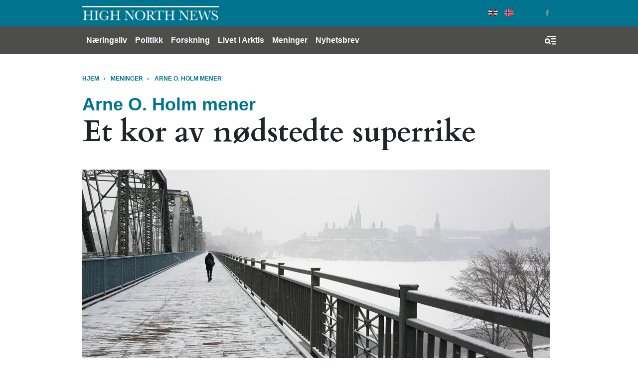

--- FILE ---
content_type: text/html; charset=UTF-8
request_url: https://www.highnorthnews.com/nb/et-kor-av-nodstedte-superrike
body_size: 13530
content:
<!DOCTYPE html>
<html lang="nb" dir="ltr" prefix="og: https://ogp.me/ns#">
  <head>
    <!-- Google tag (gtag.js) -->
    <script async src="https://www.googletagmanager.com/gtag/js?id=G-GZ1TE4CNT2"></script>

    <script>
    window.dataLayer = window.dataLayer || [];
    function gtag(){dataLayer.push(arguments);}
    gtag('js', new Date());

    gtag('config', 'G-GZ1TE4CNT2');
    </script>
    <meta charset="utf-8" />
<meta name="description" content="Kommentar: Akkurat nå er det hardt å være rik i Norge. Veldig hardt. Eller som en av de aller rikeste sa det på nasjonalt TV forleden: – Vi har blitt en pariakaste. Vi mobbes." />
<meta name="robots" content="index, follow" />
<meta http-equiv="content-language" content="nb" />
<link rel="canonical" href="https://www.highnorthnews.com/nb/et-kor-av-nodstedte-superrike" />
<link rel="image_src" href="/sites/default/files/2020-08/arneholm.jpg" />
<meta name="referrer" content="no-referrer" />
<meta property="og:site_name" content="High North News" />
<meta property="og:type" content="article" />
<meta property="og:url" content="https://www.highnorthnews.com/nb/et-kor-av-nodstedte-superrike" />
<meta property="og:title" content="Et kor av nødstedte superrike" />
<meta property="og:description" content="Kommentar: Akkurat nå er det hardt å være rik i Norge. Veldig hardt. Eller som en av de aller rikeste sa det på nasjonalt TV forleden: – Vi har blitt en pariakaste. Vi mobbes." />
<meta property="og:image" content="https://www.highnorthnews.com/sites/default/files/styles/facebook/public/2020-08/arneholm.jpg?h=c5e1287d&amp;itok=ZjLL7mw7" />
<meta property="og:image:width" content="1200" />
<meta property="og:image:height" content="231" />
<meta property="og:updated_time" content="2023-01-08T11:20:38+0100" />
<meta name="twitter:card" content="summary_large_image" />
<meta name="twitter:description" content="Kommentar: Akkurat nå er det hardt å være rik i Norge. Veldig hardt. Eller som en av de aller rikeste sa det på nasjonalt TV forleden: – Vi har blitt en pariakaste. Vi mobbes." />
<meta name="twitter:image:height" content="512" />
<meta name="twitter:image:width" content="1024" />
<meta name="twitter:image" content="https://www.highnorthnews.com/sites/default/files/styles/twitter/public/2020-08/arneholm.jpg?h=c5e1287d&amp;itok=tO_nhyxb" />
<meta name="Generator" content="Drupal 10 (Thunder | https://www.thunder.org)" />
<meta name="MobileOptimized" content="width" />
<meta name="HandheldFriendly" content="true" />
<meta name="viewport" content="width=device-width, initial-scale=1.0" />
<script type="application/ld+json">{
    "@context": "https://schema.org",
    "@graph": [
        {
            "@type": "NewsArticle",
            "headline": "Et kor av nødstedte superrike",
            "description": "Kommentar: Akkurat nå er det hardt å være rik i Norge. Veldig hardt. Eller som en av de aller rikeste sa det på nasjonalt TV forleden: – Vi har blitt en pariakaste. Vi mobbes.",
            "image": {
                "@type": "ImageObject",
                "url": "https://www.highnorthnews.com/sites/default/files/styles/full_width_desktop/public/2020-08/arneholm.jpg?h=c5e1287d\u0026itok=RLmfLX8w"
            },
            "datePublished": "2023-01-06T12:19:20+0100",
            "dateModified": "2023-01-06T12:19:20+0100",
            "author": {
                "@type": "Person",
                "name": "Arne O. Holm",
                "url": "https://www.highnorthnews.com/nb/profile/arne-o-holm-0"
            },
            "publisher": {
                "@type": "Organization",
                "name": "High North News",
                "url": "https://www.highnorthnews.com",
                "logo": {
                    "@type": "ImageObject",
                    "url": "https://www.highnorthnews.com/themes/custom/hnn_theme/logo.png"
                }
            }
        }
    ]
}</script>
<link rel="icon" href="/themes/custom/hnn_theme/favicon.ico" type="image/vnd.microsoft.icon" />
<link rel="alternate" hreflang="nb" href="https://www.highnorthnews.com/nb/et-kor-av-nodstedte-superrike" />

    <title>Et kor av nødstedte superrike</title>
    <link rel="stylesheet" media="all" href="/sites/default/files/css/css_QtF3-0_HtdSQ63bKMHYx3Hbvm3q-nX8mUUa7stHsRw8.css?delta=0&amp;language=nb&amp;theme=hnn_theme&amp;include=[base64]" />
<link rel="stylesheet" media="all" href="/sites/default/files/css/css_ix5aFSAOg2fqX3_Z-ROPYzn-zU2PpGwnq5DzU7XYlbE.css?delta=1&amp;language=nb&amp;theme=hnn_theme&amp;include=[base64]" />

    
        <link rel="preconnect" href="https://fonts.googleapis.com">
    <link rel="preconnect" href="https://fonts.gstatic.com" crossorigin>
    <link href="https://fonts.googleapis.com/css2?family=Playfair+Display:wght@400;900&display=swap" rel="stylesheet">

  </head>
  <body class="rm-theme path-node node--type-article">
    <a href="#main-content" class="visually-hidden focusable skip-link">
      Hopp til hovedinnhold
    </a>
    
      <div class="dialog-off-canvas-main-canvas" data-off-canvas-main-canvas>
    <div id="page-wrapper">
  <div id="page">
            
<header id="header" class="header" role="banner" aria-label="Site header">
  <div class="navbar navbar-dark header-top">
    <div class="container">
        <div class="d-flex region region-header-top">
    <div class="navbar-brand">
      <a href="/nb" title="Hjem" rel="home" class="float-left site-logo">
      <img src="/themes/custom/hnn_theme/logo.png" alt="Hjem" class="img-fluid" />
    </a>
    </div>
  </div>

        <div class="region region-header-top-secondary">
    <div class="language-switcher-language-url block-region-header_top_secondary block block-language block-language-blocklanguage-interface" id="block-hnn-theme-languageswitcher" role="navigation">
        <div class="content">
      
<div class="language-switcher language-switcher--flags language-switcher--flags--rounded">
    <ul><li hreflang="en" data-drupal-link-system-path="&lt;front&gt;" class="en language-switcher--flags__item"><a href="/en" class="language-link" hreflang="en" data-drupal-link-system-path="&lt;front&gt;">English</a></li><li hreflang="nb" data-drupal-link-system-path="node/55243" class="nb language-switcher--flags__item is-active" aria-current="page"><a href="/nb/et-kor-av-nodstedte-superrike" class="language-link is-active" hreflang="nb" data-drupal-link-system-path="node/55243" aria-current="page">Norwegian Bokmål</a></li></ul>
  </div>
    </div>
  </div>
<div id="block-socialmedialinks-3" class="block-social-media-links block-region-header_top_secondary block block-social-media-links-block">
  
    
      <div class="content">
      

<ul class="social-media-links--platforms platforms inline horizontal">
      <li>
      <a class="social-media-link-icon--twitter" href="https://x.com/HighNorthNews"  >
        <span class='fab fa-x-twitter fa-2x'></span>
      </a>

          </li>
      <li>
      <a class="social-media-link-icon--facebook" href="https://www.facebook.com/highnorthnews"  >
        <span class='fab fa-facebook fa-2x'></span>
      </a>

          </li>
  </ul>

    </div>
  </div>

  </div>

    </div>
  </div>
  <div class="navbar navbar-dark navbar-expand-md header-navbar">
    <div class="container">
      
      <div class="collapse navbar-collapse">
        <nav role="navigation" aria-labelledby="block-mainnavigation-3-menu" id="block-mainnavigation-3" class="block-region-primary_menu block block-menu navigation menu--main">
            
  <h2 class="sr-only" id="block-mainnavigation-3-menu">Main navigation</h2>
  

        


<div class="menu ">
                    <ul class="navbar-nav nav">
                                <li class="nav-item  ">
                  <a href="/nb/naeringsliv" class="nav-link" data-drupal-link-system-path="taxonomy/term/7227">Næringsliv</a>
              </li>
                            <li class="nav-item  ">
                  <a href="/nb/politikk" class="nav-link" data-drupal-link-system-path="taxonomy/term/7228">Politikk</a>
              </li>
                            <li class="nav-item  ">
                  <a href="/nb/forskning" class="nav-link" data-drupal-link-system-path="taxonomy/term/7224">Forskning</a>
              </li>
                            <li class="nav-item  ">
                  <a href="/nb/livet-i-arktis" class="nav-link" data-drupal-link-system-path="taxonomy/term/7211">Livet i Arktis</a>
              </li>
                            <li class="nav-item  ">
                  <a href="/nb/meninger" class="nav-link" data-drupal-link-system-path="taxonomy/term/32">Meninger</a>
              </li>
                                          <li class="nav-item  ">
                  <a href="https://pub.dialogapi.no/s/933da0e1-e718-4100-9026-0e31b53e2cbb" class="nav-link" target="_blank">Nyhetsbrev</a>
              </li>
        </ul>
  
  </div>



  </nav>

      </div>
      
      <button class="btn-toggler search-menu-toggler" id="header-collapse-toggler" type="button" aria-controls="header-collapse" aria-expanded="false" aria-label="Toggle search form">
        <span class="sr-only">Menu & Search</span>
      </button>
    </div>
  </div>
  <div class="navbar-collapse header-collapse" id="header-collapse" hidden>
    <div class="container">
      <nav role="navigation" aria-labelledby="block-mainnavigation-3-menu" id="block-mainnavigation-3" class="block-region-primary_menu block block-menu navigation menu--main">
            
  <h2 class="sr-only" id="block-mainnavigation-3-menu">Main navigation</h2>
  

        


<div class="menu ">
                    <ul class="navbar-nav nav">
                                <li class="nav-item  ">
                  <a href="/nb/naeringsliv" class="nav-link" data-drupal-link-system-path="taxonomy/term/7227">Næringsliv</a>
              </li>
                            <li class="nav-item  ">
                  <a href="/nb/politikk" class="nav-link" data-drupal-link-system-path="taxonomy/term/7228">Politikk</a>
              </li>
                            <li class="nav-item  ">
                  <a href="/nb/forskning" class="nav-link" data-drupal-link-system-path="taxonomy/term/7224">Forskning</a>
              </li>
                            <li class="nav-item  ">
                  <a href="/nb/livet-i-arktis" class="nav-link" data-drupal-link-system-path="taxonomy/term/7211">Livet i Arktis</a>
              </li>
                            <li class="nav-item  ">
                  <a href="/nb/meninger" class="nav-link" data-drupal-link-system-path="taxonomy/term/32">Meninger</a>
              </li>
                                          <li class="nav-item  ">
                  <a href="https://pub.dialogapi.no/s/933da0e1-e718-4100-9026-0e31b53e2cbb" class="nav-link" target="_blank">Nyhetsbrev</a>
              </li>
        </ul>
  
  </div>



  </nav>

      <div class="views-exposed-form block-region-header_search block block-views block-views-exposed-filter-blocksearch-index-search-results" data-drupal-selector="views-exposed-form-search-index-search-results" id="block-hnn-search-form-block">
  
    
      <div class="content">
      <form action="/nb/search" method="get" id="views-exposed-form-search-index-search-results" accept-charset="UTF-8">
  <div class="form--inline clearfix">
  <div class="js-form-item form-item js-form-type-textfield form-type--textfield js-form-item-search-api-fulltext form-item--search-api-fulltext">
      <label for="edit-search-api-fulltext">Searchword</label>
          

<input data-drupal-selector="edit-search-api-fulltext" type="text" id="edit-search-api-fulltext" name="search_api_fulltext" value="" size="30" maxlength="128" class="form-text form-text--nice" />

        </div>
<div class="js-form-item form-item js-form-type-select form-type--select js-form-item-sort-by form-item--sort-by">
      <label for="edit-sort-by">Sort by</label>
          
<select data-drupal-selector="edit-sort-by" id="edit-sort-by" name="sort_by" class="form-select form-select--nice"><option value="search_api_relevance" selected="selected">Relevance</option><option value="published_at">Published on</option></select>
        </div>
<div data-drupal-selector="edit-actions" class="form-actions js-form-wrapper form-wrapper" id="edit-actions">  <input data-drupal-selector="edit-submit-search-index" type="submit" id="edit-submit-search-index" value="Search" class="button js-form-submit form-submit form-submit--nice form-submit--search" />
</div>

</div>

</form>

    </div>
  </div>

    </div>
  </div>
</header>
  
          <div class="highlighted">
        <aside class="container clearfix" role="complementary">
          <div data-drupal-messages-fallback class="hidden"></div>

        </aside>
      </div>
    

    <div id="main-wrapper" class="layout-main-wrapper clearfix">
              <div id="main">
                      <div class="container">
              <div id="block-hnn-theme-breadcrumbs" class="block-region-breadcrumb block block-system block-system-breadcrumb-block">
  
    
      <div class="content">
        <nav role="navigation" aria-label="breadcrumb">
    <h2 id="system-breadcrumb" class="visually-hidden">Navigasjonssti</h2>
    <ol class="breadcrumb">
                  <li class="breadcrumb-item">
          <a href="/nb">Hjem</a>
        </li>
                        <li class="breadcrumb-item">
          <a href="/nb/taxonomy/term/21163">Meninger</a>
        </li>
                        <li class="breadcrumb-item">
          <a href="/nb/taxonomy/term/14610">Arne O. Holm mener</a>
        </li>
              </ol>
  </nav>

    </div>
  </div>

            </div>
          
          <main class="test">
            <a id="main-content" tabindex="-1"></a>
            <div id="block-hnn-theme-content" class="block-region-content block block-system block-system-main-block">
  
    
      <div class="content">
        
 
<div class=" class="article-two-column node node--type-article node--view-mode-full clearfix"">
  <div class="article-two-column__header">
    <div class="container">
      
<header>
  <h1 class="article--header__title"><span class="article--header__prefix-title">Arne O. Holm mener</span> Et kor av nødstedte superrike</h1>
    
            <div class="field field--name-field-main-illustration field--type-entity-reference-revisions field--label-hidden field__item">


        
        
  
      <div class="paragraph paragraph--type--image paragraph--view-mode--default">
              <figure>
          
            <div class="blazy blazy--field blazy--field-image blazy--field-image--default field field--name-field-image field--type-image field--label-hidden field__item" data-blazy="">    <div data-b-token="b-5eac389b352" class="media media--blazy media--image is-b-loading"><img alt="Ottawa" title="Ottawa, Canada. (Foto: Arne O. Holm)" decoding="async" class="media__element b-lazy img-fluid" loading="lazy" data-src="/sites/default/files/styles/media_image/public/2023-01/Ottawa.jpg?itok=aJqMMlD5" src="data:image/svg+xml;charset=utf-8,%3Csvg%20xmlns%3D&#039;http%3A%2F%2Fwww.w3.org%2F2000%2Fsvg&#039;%20viewBox%3D&#039;0%200%201%201&#039;%2F%3E" width="938" height="418" />
        </div>
  </div>
      
                    
  <div class="caption">
              
            <div class="clearfix text-formatted field field--name-field-caption field--type-text-long field--label-hidden field__item"><p>I Canada, her fra Ottawa, bruker en direktør 1 dag og 43 minutter på å tjene i gjennomsnittlig årslønn.<em> (Foto: Arne O. Holm)</em></p></div>
      
      </div>
        </figure>
          </div>
  </div>
      
</header>

<div class="article-meta">
  <div class="article-meta__dates">
    <span class="article-meta__published-at"><span class="article-meta__label">Publisert:</span> fre 06.01.2023 12:19</span>
          <span class="article-meta__separator">/</span>
      <span class="article-meta__updated-at"><span class="article-meta__label">Oppdatert: </span> søn 08.01.2023 11:20</span>
      </div>
</div>
    </div>
  </div>
  <div class="article-two-column__main-wrapper">
    <div class="container">
                    
<div class="share-buttons share-buttons--aside-article share-buttons--small">
  <div class="share-buttons__inner">
    <div class="shariff" data-url="https://www.highnorthnews.com/nb/et-kor-av-nodstedte-superrike" data-mail-url="mailto:" data-theme="grey" data-services="twitter, facebook, mail" data-orientation="vertical" data-lang="no"></div>
  </div>
</div>

            <div class="row">
        <div class="article-two-column__main col-md-8">
          
    <div class="intro-text "><p>Kommentar: Akkurat nå er det hardt å være rik i Norge. Veldig hardt. Eller som en av de aller rikeste sa det på nasjonalt TV forleden: – Vi har blitt en pariakaste. Vi mobbes.</p>
</div>
  
                      
    
                        


<div class="byline">
  
<section class="section section--separated">
    <div class="section__contents">
          <div class="byline__items">
                            
<div class="byline-item byline-item--with_photo">
      <div class="byline-item__photo d-none d-md-block"><a href="/nb/profile/arne-o-holm-0">
            <div class="field field--name-field-photo field--type-image field--label-hidden field__item">  <img loading="lazy" src="/sites/default/files/styles/byline/public/profile/photo/Arne%20O%20Holm.jpg?h=7bd468f8&amp;itok=NBYvasOK" width="160" height="160" alt="" class="img-fluid image-style-byline" />


</div>
      </a></div>
    <div class="byline-item__meta">
    <span class="byline-item__byline_label">Tekst:</span>
    <span class="byline-item__name"><a href="/nb/profile/arne-o-holm-0">Arne O. Holm</a></span>
  </div>
</div>              </div>
      </div>
</section>
</div>
          
      <div class="field field--name-field-paragraphs field--type-entity-reference-revisions field--label-hidden field__items">
              
  <div class="text-paragraph contextual-region">
    
    
    <div class="text-paragraph__text"><p><span><span><span>Samme dag hadde sjefen over alle sjefer i norsk næringsliv, Ole Erik Almlid, kalt regjeringens politikk for en «gift».</span></span></span></p>

<p><span><span><span>De rikeste blant oss er verbalt sterke, om ikke nødvendigvis velformulerte, når de i tur og orden stikker hodene fram. Et stadig mer hørbart kor av nødstedte superrike kjemper om både nasjonal og internasjonal oppmerksomhet.</span></span></span></p>

<p><span><span><span>Det handler om å gni inn en historiefortelling som skal få oss andre til å overse skeivhetene i et samfunn hvor forskjellene mellom fattig og rik øker fra dag til dag.</span></span></span></p>

<h3><span><span><span>Mobbeoffer</span></span></span></h3>

<p><span><span><span>Mobbeofferet Jan Petter Wilhelm Courvoisier Sissener, kjent norsk aksjeinvestor, beskrev den brutale virkeligheten på TV fem dager inn i det nye året. I løpet av de samme fem dagene hadde han tjent like mye som en gjennomsnittlig nordmann bruker et helt år på å tjene. </span></span></span></p>

<p><span><span><span>Brutaliteten er med andre ord relativ.Det samme er kravet om forutsigbarhet. Jeg hørte ingen krav om forhåndsvarsel da de fattigste barna ble truffet av en reduksjon i den offentlige støtten til kjøp av briller.</span></span></span></p></div>
  </div>
  
              
  <blockquote class="quotebox contextual-region">
    
    
    <div class="quotebox__content"><p>Brutaliteten er relativ.</p></div>
      </blockquote>
  
              
  <div class="text-paragraph contextual-region">
    
    
    <div class="text-paragraph__text"><p><span><span><span>De nødstedte snakker ikke nødvendigvis på vegne av så mange i norsk næringsliv, men de snakker til gjengjeld på vegne av vanvittig rike. Med en nærmest Trumpsk forfalskning av virkeligheten vil de ha oss til å tro at det ikke lenger er mulig å tjene penger i Norge.</span></span></span></p>

<p><span><span><span>Og at ethvert forsøk på å redusere de stadig større forskjellene mellom rik og fattig, er en trussel mot investeringer og arbeidsplasser.</span></span></span></p>

<p><span><span><span>Gjennomsnittslønna i Norge er ifølge offisiell statistikk 610.00 kroner i året (2021), et tall som likevel skjuler det faktum at 60 prosent av befolkningen tjener mindre enn gjennomsnittet.</span></span></span></p>

<h3><span><span><span>Ei årslønn på fem dager</span></span></span></h3>

<p><span><span><span>Forklaringen er i og for seg enkel, og samtidig en beskrivelse av forskjellene i et samfunn. Noen svært rike drar gjennomsnittslønna kraftig opp. At seks av ti tjener mindre enn gjennomsnittet skyldes at noen ganske få mennesker befinner seg i en lønnshimmel vi andre aldri kommer til.</span></span></span></p>

<p><span><span><span>Statistisk Sentralbyrå har derfor tatt i bruk et begrep de kaller for medianlønn. Hvis man skreller bort de superrike, faller snittlønna, eller medianlønna, til 550.000 kroner.</span></span></span></p>

<p><span><span><span>Mobbeofferet Sissener tjener 41,1 millioner kroner, eller 75 ganger mer enn snittet i Norge, og bruker fem dager på å tjene ei gjennomsnittlig norsk lønn.</span></span></span></p></div>
  </div>
  
              
  <blockquote class="quotebox contextual-region">
    
    
    <div class="quotebox__content"><p>Det handler om øynene som ser.</p></div>
      </blockquote>
  
              
  <div class="text-paragraph contextual-region">
    
    
    <div class="text-paragraph__text"><p><span><span><span>Et annet medlem av koret for de nødstedte, en som gjerne deler sin visdom i Facebook-grupper, er investoren Øystein Stray Spetalen. Han kunne forlatt kontoret allerede 2. nyttårsdag med ei snittlønn i lomma.</span></span></span></p>

<p><span><span><span>Øverst på inntektslista troner en laksearving. Allerede før årets første lunsj, strengt tatt før morrakaffen, var snittlønna sikret.</span></span></span></p>

<p><span><span><span>En canadisk tenketank, <span><span>Canadian Centre for Policy Alternatives (CCPA)</span></span> har gjort samme beregning og funnet ut at det tar de best betalte canadiske direktørene 1 dag og 43 minutter å tjene ei gjennomsnittlig årslønn.</span></span></span></p>

<h3><span><span><span>Umusikalsk</span></span></span></h3>

<p><span><span><span>Kanskje er det slike regnestykker som gjør at noen superrike føler seg som en pariakaste. At de føler seg mobbet. At de flykter til Sveits for å slippe skattetrykket og finn ro og forutsigbarhet i et nytt land.</span></span></span></p>

<p><span><span><span>I ei tid hvor det herjer en krig i Europa, hvor alle vestlige økonomier er under press, hvor både fattigdom og energibehov øker, er det likevel noe veldig umusikalsk, for ikke si smakløst, i å framstille ethvert forsøk på å redusere forskjellene i samfunnet som et angrep på de rikeste. </span></span></span></p>

<p><span><span><span>Det handler om øynene som ser. </span></span></span></p>

<p><span><span><span>Med eller uten brillestøtte.</span></span></span></p></div>
  </div>
  
              
<section class="section section--separated">
      <h2 class="section__title">
            <div class="field field--name-field-title field--type-string field--label-hidden field__item">Mer fra Arne O. Holm:</div>
      </h2>
    <div class="section__contents">
          <div class="listing--suggested-content row"><div class="listing--suggested-content__item col-sm-6">
<article class="article--suggested-content row">
  <div class="article--suggested-content__media col"><a href="/nb/et-folk-pa-flukt-skatteflyktninger-politiske-flyktninger-og-nordlendinger">
            <div class="field field--name-field-teaser-media field--type-entity-reference field--label-hidden field__item"><figure>
      <div class="img-container" itemscope="" itemtype="http://schema.org/imageObject">
      
            <div class="blazy blazy--field blazy--field-image blazy--field-image--teaser field field--name-field-image field--type-image field--label-hidden field__item" data-blazy="">    <div data-b-token="b-a7a9ed20696" class="media media--blazy media--image media--responsive is-b-loading">  <picture>
                  <source srcset="about:blank" media="all and (min-width: 720px)" type="image/jpeg" width="650" height="400" data-srcset="/sites/default/files/styles/media_teaser/public/2020-08/arneholm.jpg?h=c5e1287d&amp;itok=XuVROV6s 1x"/>
              <source srcset="about:blank" media="all and (min-width: 320px) and (max-width: 719px)" type="image/jpeg" width="510" height="315" data-srcset="/sites/default/files/styles/media_teaser_tablet/public/2020-08/arneholm.jpg?h=c5e1287d&amp;itok=GIYWoSVs 1x"/>
              <source srcset="about:blank" type="image/jpeg" width="510" height="315" data-srcset="/sites/default/files/styles/media_teaser_tablet/public/2020-08/arneholm.jpg?h=c5e1287d&amp;itok=GIYWoSVs 1x"/>
                  <img decoding="async" class="media__element b-lazy b-responsive img-fluid" loading="lazy" data-src="/sites/default/files/styles/media_teaser/public/2020-08/arneholm.jpg?h=c5e1287d&amp;itok=XuVROV6s" width="650" height="400" src="data:image/svg+xml;charset=utf-8,%3Csvg%20xmlns%3D&#039;http%3A%2F%2Fwww.w3.org%2F2000%2Fsvg&#039;%20viewBox%3D&#039;0%200%201%201&#039;%2F%3E" alt="Arne O. Holm" title="Arne O. Holm" />

  </picture>
        </div>
  </div>
      
    </div>
            
  </figure>
</div>
      </a></div>
  
  <h3 class="article--suggested-content__title col"><a href="/nb/et-folk-pa-flukt-skatteflyktninger-politiske-flyktninger-og-nordlendinger">Et folk på flukt: Skatteflyktninger, politiske flyktninger - og nordlendinger</a></h3>
  
</article>
</div><div class="listing--suggested-content__item col-sm-6">
<article class="article--suggested-content row">
  <div class="article--suggested-content__media col"><a href="/nb/vi-holder-oss-jo-ikke-med-slaver-da-matkoene-motte-milliardaerene">
            <div class="field field--name-field-teaser-media field--type-entity-reference field--label-hidden field__item"><figure>
      <div class="img-container" itemscope="" itemtype="http://schema.org/imageObject">
      
            <div class="blazy blazy--field blazy--field-image blazy--field-image--teaser field field--name-field-image field--type-image field--label-hidden field__item" data-blazy="">    <div data-b-token="b-e7083a092df" class="media media--blazy media--image media--responsive is-b-loading">  <picture>
                  <source srcset="about:blank" media="all and (min-width: 720px)" type="image/jpeg" width="650" height="400" data-srcset="/sites/default/files/styles/media_teaser/public/2018-12/arneholm.jpg?h=c5e1287d&amp;itok=lWU4jVfF 1x"/>
              <source srcset="about:blank" media="all and (min-width: 320px) and (max-width: 719px)" type="image/jpeg" width="510" height="315" data-srcset="/sites/default/files/styles/media_teaser_tablet/public/2018-12/arneholm.jpg?h=c5e1287d&amp;itok=wluVyPR6 1x"/>
              <source srcset="about:blank" type="image/jpeg" width="510" height="315" data-srcset="/sites/default/files/styles/media_teaser_tablet/public/2018-12/arneholm.jpg?h=c5e1287d&amp;itok=wluVyPR6 1x"/>
                  <img decoding="async" class="media__element b-lazy b-responsive img-fluid" loading="lazy" data-src="/sites/default/files/styles/media_teaser/public/2018-12/arneholm.jpg?h=c5e1287d&amp;itok=lWU4jVfF" width="650" height="400" src="data:image/svg+xml;charset=utf-8,%3Csvg%20xmlns%3D&#039;http%3A%2F%2Fwww.w3.org%2F2000%2Fsvg&#039;%20viewBox%3D&#039;0%200%201%201&#039;%2F%3E" alt="" title="Arne O. Holm mener" />

  </picture>
        </div>
  </div>
      
    </div>
            
  </figure>
</div>
      </a></div>
  
  <h3 class="article--suggested-content__title col"><a href="/nb/vi-holder-oss-jo-ikke-med-slaver-da-matkoene-motte-milliardaerene">Vi holder oss jo ikke med slaver: Da matkøene møtte milliardærene</a></h3>
  
</article>
</div></div>

      </div>
</section>

          </div>
  
                                        



<section class="section ">
      <h2 class="section__title">Nøkkelord</h2>
    <div class="section__contents">
        <div class="tags">
      <ul class="tags__items">
                  <li class="tags__item">
            <a href="/en/tag/arne-o-holm-2" class="tags__link">Arne O. Holm</a></li>
                  <li class="tags__item">
            <a href="/en/tag/inntekt" class="tags__link">Inntekt</a></li>
                  <li class="tags__item">
            <a href="/en/tag/sosiale-forskjeller" class="tags__link">Sosiale forskjeller</a></li>
                  <li class="tags__item">
            <a href="/en/tag/debatt-0" class="tags__link">Debatt</a></li>
                  <li class="tags__item">
            <a href="/en/tag/kommentar-0" class="tags__link">kommentar</a></li>
              </ul>
    </div>
    </div>
</section>

                      
<section class="section social-icons--article-footer">
      <h2 class="section__title">Del</h2>
    <div class="section__contents">
                          
<div class="share-buttons share-buttons--below-article">
  <div class="share-buttons__inner">
    <div class="shariff" data-url="https://www.highnorthnews.com/nb/et-kor-av-nodstedte-superrike" data-mail-url="mailto:" data-theme="grey" data-services="twitter, facebook, mail" data-orientation="horizontal" data-lang="no"></div>
  </div>
</div>

                </div>
</section>
                    
        </div>
                  <div class="article-two-column_sidebar col-md-4">
            <div id="block-quicktabsmostpopularlatestarticles" class="block-region-article_sidebar block block-quicktabs block-quicktabs-blockmost-popular-latest-articles">
  
    
      <div class="content">
      <div class="quicktabs-wrapper" id="quicktabs-most_popular_latest_articles"><div class="item-list"><ul class="quicktabs-tabs" role="tablist"><li role="tab" aria-controls="quicktabs-tabpage-most_popular_latest_articles-0" aria-selected="true" id="quicktabs-tab-most_popular_latest_articles-0" tabIndex="-1" class="active popular" tabindex="0"><a href="/nb/quicktabs/nojs/most_popular_latest_articles/0" class="quicktabs-loaded" data-quicktabs-tab-index="0">Mest lest</a></li><li role="tab" aria-controls="quicktabs-tabpage-most_popular_latest_articles-1" aria-selected="false" id="quicktabs-tab-most_popular_latest_articles-1" tabIndex="-1" class="latest"><a href="/nb/quicktabs/nojs/most_popular_latest_articles/1" class="quicktabs-loaded" data-quicktabs-tab-index="1">Siste</a></li></ul></div><div class="quicktabs-main" id="quicktabs-container-most_popular_latest_articles"><div id="quicktabs-tabpage-most_popular_latest_articles-0" class="quicktabs-tabpage" role="tabpanel" aria-labelledby="quicktabs-tab-most_popular_latest_articles-0" tabindex="0">
<div class="quicktabs-block-title"></div>
<div><div class="views-element-container"><div class="view view-articles-list view-id-articles_list view-display-id-popular js-view-dom-id-def53d9ef0cc4b94a6662ca5231f60845a70c18509b4becc82a75743912fd02f">
  
    
      
      <div class="view-content">
      <div class="listing--articles-list">
  
  <ol class="listing--articles-list__list">

          <li class="listing--articles-list__item">  
<article class="article--list">
  
  
  <a href="/nb/skvist-mellom-stormakter" class="article--list__link">
    <span class="article--list__link-hover"></span>
    <h3 class="article--list__title">Skvist mellom stormakter</h3>
    <span class="article--list__date">tor 15.01.2026 11:25</span>
  </a>
</article>
</li>
          <li class="listing--articles-list__item">  
<article class="article--list">
  
  
  <a href="/nb/den-viktigste-beredskapen-pa-svalbard-gar-pa-jobb-hver-morgen" class="article--list__link">
    <span class="article--list__link-hover"></span>
    <h3 class="article--list__title">Den viktigste beredskapen på Svalbard går på jobb hver morgen</h3>
    <span class="article--list__date">tor 15.01.2026 12:58</span>
  </a>
</article>
</li>
          <li class="listing--articles-list__item">  
<article class="article--list">
  
  
  <a href="/nb/den-britiske-utenriksministeren-i-finland-og-nord-norge" class="article--list__link">
    <span class="article--list__link-hover"></span>
    <h3 class="article--list__title">Den britiske utenriksministeren i Finland og Nord-Norge</h3>
    <span class="article--list__date">tor 15.01.2026 14:56</span>
  </a>
</article>
</li>
          <li class="listing--articles-list__item">  
<article class="article--list">
  
  
  <a href="/nb/her-i-longyearbyen-kommer-sola-tilbake-i-hodet-pa-trump-er-lyset-slukket-godt" class="article--list__link">
    <span class="article--list__link-hover"></span>
    <h3 class="article--list__title">Her i Longyearbyen kommer sola tilbake. I hodet på Trump er lyset slukket for godt.</h3>
    <span class="article--list__date">fre 16.01.2026 09:18</span>
  </a>
</article>
</li>
    
  </ol>

</div>

    </div>
  
          </div>
</div>
</div>
</div>
<div id="quicktabs-tabpage-most_popular_latest_articles-1" class="quicktabs-tabpage quicktabs-hide" role="tabpanel" aria-labelledby="quicktabs-tab-most_popular_latest_articles-1" tabindex="0">
<div class="quicktabs-block-title"></div>
<div><div class="views-element-container"><div class="view view-articles-list view-id-articles_list view-display-id-latest js-view-dom-id-c799e6d9a832e98c4ee11d1254f179093f6a8f88a7a379084b34c1a9e74c807d">
  
    
      
      <div class="view-content">
      <div class="listing--articles-list">
  
  <ol class="listing--articles-list__list">

          <li class="listing--articles-list__item">  
<article class="article--list">
  
  
  <a href="/nb/trump-onsker-umiddelbare-forhandlinger-om-gronland" class="article--list__link">
    <span class="article--list__link-hover"></span>
    <h3 class="article--list__title">Trump: Ønsker umiddelbare forhandlinger om Grønland</h3>
    <span class="article--list__date">ons 21.01.2026 18:56</span>
  </a>
</article>
</li>
          <li class="listing--articles-list__item">  
<article class="article--list">
  
  
  <a href="/nb/en-fotballbragd-av-historiske-nordomradedimensjoner" class="article--list__link">
    <span class="article--list__link-hover"></span>
    <h3 class="article--list__title">En fotballbragd av historiske nordområdedimensjoner</h3>
    <span class="article--list__date">tir 20.01.2026 22:36</span>
  </a>
</article>
</li>
          <li class="listing--articles-list__item">  
<article class="article--list">
  
  
  <a href="/nb/bodoglimt-med-forste-seier-i-champions-league-rystet-manchester-city" class="article--list__link">
    <span class="article--list__link-hover"></span>
    <h3 class="article--list__title">Bodø/Glimt med første seier i Champions League: Rystet Manchester City</h3>
    <span class="article--list__date">tir 20.01.2026 22:26</span>
  </a>
</article>
</li>
          <li class="listing--articles-list__item">  
<article class="article--list">
  
  
  <a href="/nb/store-om-trumps-toll-uttalelser-ma-si-klart-ifra" class="article--list__link">
    <span class="article--list__link-hover"></span>
    <h3 class="article--list__title">Støre om Trumps toll-uttalelser: – Må si klart ifra</h3>
    <span class="article--list__date">man 19.01.2026 14:43</span>
  </a>
</article>
</li>
    
  </ol>

</div>

    </div>
  
          </div>
</div>
</div>
</div>
</div>
</div>

    </div>
  </div>

<div  id="block-mailchimppopupblock" class="block-region-article_sidebar mailchimp-popup-block">
  
  
  <h2 class="mailchimp-popup-block__title">Newsletter</h2>
  <div class="mailchimp-popup-block__description">Stay on top, click here for our weekly newsletter:</div>
  <button class="mailchimp-popup-block__button mailchimp-popup-block__trigger form-submit" onclick="window.open('https://pub.dialogapi.no/s/933da0e1-e718-4100-9026-0e31b53e2cbb')">Subscribe</button>
</div>

          </div>
              </div>
    </div>
  </div>
  <div class="article-two-column__footer">
    
  </div>
</div>


    </div>
  </div>

          </main>
        </div>
          </div>

            
<footer class="footer">
      <div class="container">
              <div class="row">
          <div class="footer_branding col-md-4">
            <a href="https://www.highnorthnews.com/nb"><img src="/themes/custom/hnn_theme/logo-footer.png" alt="High North News Logo" title=""></a>
          </div>
          <div class="footer__top footer__textbox col">
            <div id="block-footeraboutus" class="block-region-footer block block-block-content block-block-content18d12c89-9fd6-4aa6-be52-fd0d28c436d2">
  
    
      <div class="content">
      
            <div class="clearfix text-formatted field field--name-body field--type-text-with-summary field--label-hidden field__item"><p><strong>OM OSS</strong></p><p>High North News er en uavhengig nettavis utgitt av Nordområdesenteret ved Nord universitet. High North News følger <a href="http://presse.no/Etisk-regelverk/Vaer-Varsom-plakaten" target="_blank" rel="noopener nofollow" class="elf-external elf-icon">Vær varsom-plakaten</a> og redigeres i henhold til <a href="https://www.redaktor.no/ressurser/etiske-og-juridiske-rammeverk/redaktorplakaten" target="_blank" class="elf-external elf-icon" rel="nofollow">Norsk redaktørforening</a>. High North News er ikke ansvarlig for innhold eller meninger uttrykt på eksterne nettsider.</p></div>
      
    </div>
  </div>

          </div>
        </div>
      
              <div class="footer__column-wrapper">
          <div class="row">
            <div class="footer__column--first col-md-4">
              <div id="block-socialmedialinks-4" class="block-social-media-links block-region-footer_col_first block block-social-media-links-block">
  
    
      <div class="content">
      

<ul class="social-media-links--platforms platforms inline horizontal">
      <li>
      <a class="social-media-link-icon--twitter" href="https://x.com/HighNorthNews"  >
        <span class='fab fa-x-twitter fa-2x'></span>
      </a>

          </li>
      <li>
      <a class="social-media-link-icon--facebook" href="https://www.facebook.com/highnorthnews"  >
        <span class='fab fa-facebook fa-2x'></span>
      </a>

          </li>
      <li>
      <a class="social-media-link-icon--instagram" href="https://www.instagram.com/highnorthnews/"  >
        <span class='fab fa-instagram fa-2x'></span>
      </a>

          </li>
      <li>
      <a class="social-media-link-icon--linkedin" href="https://www.linkedin.com/company/high-north-news/"  >
        <span class='fab fa-linkedin fa-2x'></span>
      </a>

          </li>
  </ul>

    </div>
  </div>

            </div>
            <div class="footer__column--second footer__textbox col-md-3">
              <div id="block-hnn-theme-footeraddress" class="block-region-footer_col_second block block-block-content block-block-content7070e6fe-a7cf-45ea-9a87-73216757f699">
  
    
      <div class="content">
      
            <div class="clearfix text-formatted field field--name-body field--type-text-with-summary field--label-hidden field__item"><p><strong>Adresse:</strong></p>

<p>High North News<br>
Nord University<br>
Postbox 1490<br>
8049 Bodø<br>
Norway</p></div>
      
    </div>
  </div>

            </div>
            <div class="footer__column--third footer__textbox col-md-3">
              <div id="block-hnn-theme-footerresponsiblepersons" class="block-region-footer_col_third block block-block-content block-block-content679d8093-aff6-46ea-97d9-fe54c47ae614">
  
    
      <div class="content">
      
            <div class="clearfix text-formatted field field--name-body field--type-text-with-summary field--label-hidden field__item"><p><strong>Ansvarlig redaktør:</strong><br><a href="mailto:trine.jonassen@nord.no" class="elf-mailto elf-icon">Trine Jonassen</a></p><p><strong>TELEFON:</strong><br>(+ 47) 917 77 527</p><p><a href="mailto:hinn@nord.no" target="_blank" rel="noopener" class="elf-mailto elf-icon"><strong>E-post redaksjonen</strong></a></p></div>
      
    </div>
  </div>

            </div>
            <div class="footer__column--fourth footer__textbox col-md-2">
              <div id="block-footertelephone" class="block-region-footer_col_fourth block block-block-content block-block-content08cf5b12-344e-4d2b-9adc-8fe303f3e6da">
  
    
      <div class="content">
      
            <div class="clearfix text-formatted field field--name-body field--type-text-with-summary field--label-hidden field__item"><p><strong>redaksjonen:</strong></p><p><strong>Redaktør/kommentator: </strong><a href="mailto:arne.o.holm@nord.no" target="_blank" rel="noopener" class="elf-mailto elf-icon">Arne O. Holm</a><br>Tel: (+47) 905 29 472</p><p><strong>Journalist:</strong><br><a href="mailto:hilde-gunn.bye@nord.no" target="_blank" rel="noopener" class="elf-mailto elf-icon">Hilde-Gunn Bye</a></p><p><strong>Journalist:</strong><br><a href="mailto:astri.edvardsen@nord.no" target="_blank" rel="noopener" class="elf-mailto elf-icon">Astri Edvardsen</a></p><p><strong>Oversetter/forskningsjournalist:</strong><br><a href="mailto:birgitte.a.martinussen@nord.no" target="_blank" rel="noopener" class="elf-mailto elf-icon">Birgitte Annie Hansen</a></p></div>
      
    </div>
  </div>

            </div>
          </div>
        </div>
      
              <div class="footer__bottom row justify-content-between">
          <div id="block-hnn-theme-copyright" class="col-sm-8 col-md-2 pb-3 pb-sm-0 align-self-end block-region-footer_bottom block block-block-content block-block-contenta65bf90d-2cda-4ca4-b015-b25df4d943f7">
  
    
      <div class="content">
      
            <div class="clearfix text-formatted field field--name-body field--type-text-with-summary field--label-hidden field__item"><p>Copyright © 2018 High North News. All Rights Reserved.</p></div>
      
    </div>
  </div>
<div id="block-hnn-theme-poweredbyramsalt" class="col-sm-4 col-md-6 text-sm-right align-self-end block-region-footer_bottom block block-rm-branding block-ramsalt-powered-by-block">
  
    
      <div class="content">
      <span>Powered by <a href="https://ramsalt.com">Ramsalt Media</a></span>
    </div>
  </div>

        </div>
          </div>
  </footer>
    </div>
</div>

  </div>

    
    <script type="application/json" data-drupal-selector="drupal-settings-json">{"path":{"baseUrl":"\/","pathPrefix":"nb\/","currentPath":"node\/55243","currentPathIsAdmin":false,"isFront":false,"currentLanguage":"nb"},"pluralDelimiter":"\u0003","suppressDeprecationErrors":true,"ajaxPageState":{"libraries":"[base64]","theme":"hnn_theme","theme_token":null},"ajaxTrustedUrl":{"\/nb\/search":true},"quicktabs":{"qt_most_popular_latest_articles":{"tabs":[{"title":"Popular","weight":0,"type":"block_content","content":{"view_content":{"options":{"vid":"articles_list","display":"default","args":""}},"node_content":{"options":{"nid":"","view_mode":"full","hide_title":true}},"block_content":{"options":{"bid":"views_block:articles_list-popular","block_title":"","display_title":false}},"qtabs_content":{"options":{"machine_name":""}}},"tab_page":0},{"title":"Latest","weight":0,"type":"block_content","content":{"view_content":{"options":{"vid":"articles_list","display":"default","args":""}},"node_content":{"options":{"nid":"","view_mode":"full","hide_title":true}},"block_content":{"options":{"bid":"views_block:articles_list-latest","block_title":"","display_title":false}},"qtabs_content":{"options":{"machine_name":""}}},"tab_page":1}]}},"blazy":{"loadInvisible":false,"offset":100,"saveViewportOffsetDelay":50,"validateDelay":null,"container":"","loader":true,"unblazy":false,"visibleClass":false},"blazyIo":{"disconnect":false,"rootMargin":"0px","threshold":[0,0.25,0.5,0.75,1]},"user":{"uid":0,"permissionsHash":"68f5f808345daead286d502c0983e3342a236df8ef5be7e72d2b596434fb894b"}}</script>
<script src="/sites/default/files/js/js_PWErXRxMRheb7xH18IrcErr8JzJ0v44QF2rawQiAqf4.js?scope=footer&amp;delta=0&amp;language=nb&amp;theme=hnn_theme&amp;include=[base64]"></script>
<script src="//cdnjs.cloudflare.com/ajax/libs/reframe.js/3.0.2/reframe.min.js"></script>
<script src="/sites/default/files/js/js_yzjslosd0NNvfrsNrYn_Q3UWyiJ7o_S8Sdeykvpd1x0.js?scope=footer&amp;delta=2&amp;language=nb&amp;theme=hnn_theme&amp;include=[base64]"></script>
<script src="https://cdnjs.cloudflare.com/ajax/libs/popper.js/1.14.3/umd/popper.min.js"></script>
<script src="/sites/default/files/js/js_Y1z4Hh5LTsFF9l0f6yrUgE8UdryIvv1BRSnAOKJUG18.js?scope=footer&amp;delta=4&amp;language=nb&amp;theme=hnn_theme&amp;include=[base64]"></script>

  </body>
</html>
